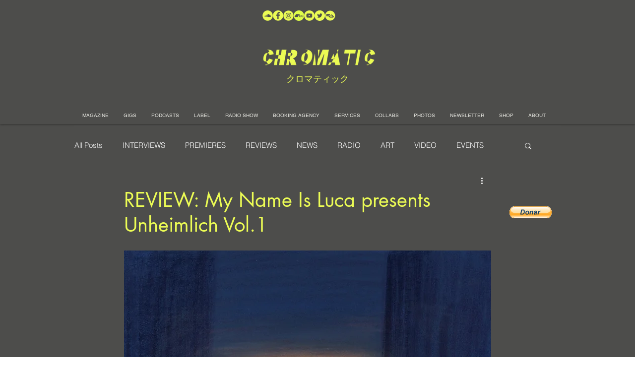

--- FILE ---
content_type: text/html; charset=utf-8
request_url: https://www.google.com/recaptcha/api2/aframe
body_size: 254
content:
<!DOCTYPE HTML><html><head><meta http-equiv="content-type" content="text/html; charset=UTF-8"></head><body><script nonce="z416Eg69FwDs3ti-Rn1T_g">/** Anti-fraud and anti-abuse applications only. See google.com/recaptcha */ try{var clients={'sodar':'https://pagead2.googlesyndication.com/pagead/sodar?'};window.addEventListener("message",function(a){try{if(a.source===window.parent){var b=JSON.parse(a.data);var c=clients[b['id']];if(c){var d=document.createElement('img');d.src=c+b['params']+'&rc='+(localStorage.getItem("rc::a")?sessionStorage.getItem("rc::b"):"");window.document.body.appendChild(d);sessionStorage.setItem("rc::e",parseInt(sessionStorage.getItem("rc::e")||0)+1);localStorage.setItem("rc::h",'1769333361697');}}}catch(b){}});window.parent.postMessage("_grecaptcha_ready", "*");}catch(b){}</script></body></html>